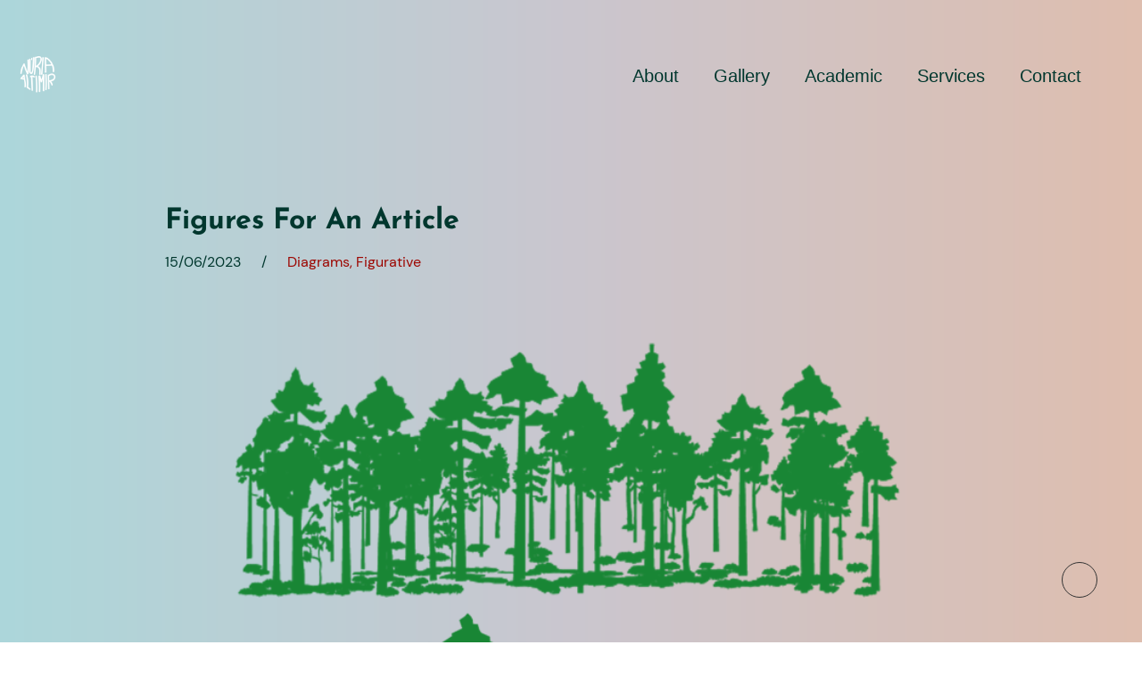

--- FILE ---
content_type: text/html; charset=UTF-8
request_url: https://www.nuriaaltimir.com/projects/figures-for-an-article/
body_size: 9168
content:
<!doctype html><html lang="en"><head><script data-no-optimize="1">var litespeed_docref=sessionStorage.getItem("litespeed_docref");litespeed_docref&&(Object.defineProperty(document,"referrer",{get:function(){return litespeed_docref}}),sessionStorage.removeItem("litespeed_docref"));</script> <meta charset="UTF-8"><meta name="viewport" content="width=device-width, initial-scale=1"><link rel="profile" href="https://gmpg.org/xfn/11"><title>Figures for an article &#8211; N&uacute;ria Altimir</title><meta name='robots' content='max-image-preview:large' /><link rel='dns-prefetch' href='//translate.google.com' /><link rel="alternate" type="application/rss+xml" title="N&uacute;ria Altimir  &raquo; Feed" href="https://www.nuriaaltimir.com/feed/" /><link rel="alternate" type="application/rss+xml" title="N&uacute;ria Altimir  &raquo; Comments Feed" href="https://www.nuriaaltimir.com/comments/feed/" /><link data-optimized="2" rel="stylesheet" href="https://www.nuriaaltimir.com/wp-content/litespeed/css/3ed7a7ef829c639484d38e05e742df30.css?ver=2f181" /> <script type="litespeed/javascript" data-src="https://www.nuriaaltimir.com/wp-includes/js/jquery/jquery.min.js?ver=3.7.1" id="jquery-core-js"></script> <link rel="EditURI" type="application/rsd+xml" title="RSD" href="https://www.nuriaaltimir.com/xmlrpc.php?rsd" /><meta name="generator" content="WordPress 6.8.3" /><link rel="canonical" href="https://www.nuriaaltimir.com/projects/figures-for-an-article/" /><link rel='shortlink' href='https://www.nuriaaltimir.com/?p=2006' /><link rel="alternate" title="oEmbed (JSON)" type="application/json+oembed" href="https://www.nuriaaltimir.com/wp-json/oembed/1.0/embed?url=https%3A%2F%2Fwww.nuriaaltimir.com%2Fprojects%2Ffigures-for-an-article%2F" /><link rel="alternate" title="oEmbed (XML)" type="text/xml+oembed" href="https://www.nuriaaltimir.com/wp-json/oembed/1.0/embed?url=https%3A%2F%2Fwww.nuriaaltimir.com%2Fprojects%2Ffigures-for-an-article%2F&#038;format=xml" /><link rel="icon" href="https://www.nuriaaltimir.com/wp-content/uploads/2022/06/cropped-COVER-02-2-32x32.png" sizes="32x32" /><link rel="icon" href="https://www.nuriaaltimir.com/wp-content/uploads/2022/06/cropped-COVER-02-2-192x192.png" sizes="192x192" /><link rel="apple-touch-icon" href="https://www.nuriaaltimir.com/wp-content/uploads/2022/06/cropped-COVER-02-2-180x180.png" /><meta name="msapplication-TileImage" content="https://www.nuriaaltimir.com/wp-content/uploads/2022/06/cropped-COVER-02-2-270x270.png" /></head><body class="wp-singular projects-template-default single single-projects postid-2006 custom-background wp-custom-logo wp-theme-sheen cookies-not-set unselectable wpc_show_open_close_button fpt-template-sheen"><div id="page" class="o-page"><div class="o-page__container">
<a class="skip-link screen-reader-text" href="#primary">
Skip to content            </a><header id="masthead" class="c-header"><div class="c-header__menu"><div class="c-header__branding js-header__branding">
<a href="https://www.nuriaaltimir.com/" class="custom-logo-link" rel="home"><img data-lazyloaded="1" src="[data-uri]" width="512" height="512" data-src="https://www.nuriaaltimir.com/wp-content/uploads/2025/08/logo-white-scaled-e1756474918861.png" class="custom-logo" alt="N&uacute;ria Altimir " decoding="async" fetchpriority="high" /></a></div><nav class="c-nav" id="site-navigation">
<button class="c-nav__toggle c-nav__toggle--burger js-nav__toggle" aria-controls="primary-menu" aria-expanded="false"
aria-label="Primary menu">
<span></span>
</button><div class="c-nav__list js-nav__list"><ul id="primary-menu primary" class="s-nav__list nav-menu"><li class=' menu-item menu-item-type-post_type menu-item-object-page'><a class="menu-item__link u-link--nav h4" href="https://www.nuriaaltimir.com/about/">About</a></li><li class=' menu-item menu-item-type-post_type menu-item-object-page'><a class="menu-item__link u-link--nav h4" href="https://www.nuriaaltimir.com/gallery/">Gallery</a></li><li class=' menu-item menu-item-type-post_type menu-item-object-page'><a class="menu-item__link u-link--nav h4" href="https://www.nuriaaltimir.com/academic/">Academic</a></li><li class=' menu-item menu-item-type-post_type menu-item-object-page'><a class="menu-item__link u-link--nav h4" href="https://www.nuriaaltimir.com/services/">Services</a></li><li class=' menu-item menu-item-type-post_type menu-item-object-page'><a class="menu-item__link u-link--nav h4" href="https://www.nuriaaltimir.com/contact/">Contact</a></li></ul><div class="c-nav__search">
<button class="c-nav__search-button js-nav__search-button" aria-label="Toggle Search open"
aria-controls="primary-search" aria-expanded="false">
<span class="c-header__search-icon iconify" data-icon="akar-icons:search"></span>
</button></div></div><div class="c-header__search-overlay js-header__search-overlay" id="primary-search"><div class="c-header__search-overlay__container"><div class="c-header__search-close">
<button class="c-btn-seacrh c-btn-seacrh--close js-btn-seacrh-close" aria-label="Toggle Search close"
aria-controls="primary-search" aria-expanded="true">
<span class="c-header__search-close__icon iconify" data-icon="codicon:chrome-close">
</span>
</button></div><div class="c-header__search-wrapper"><form role="search" method="get" class="c-header__search-form search-form" action="https://www.nuriaaltimir.com/">
<label>
<span class="screen-reader-text">Search for:</span>
<input type="search" class="c-header__search-field search-field" placeholder="Search…" value=""
name="s" title="Search for:" />
</label>
<button class="c-search-form__submit c-btn-seacrh c-btn-seacrh--big search-submit" aria-label="Search" type="submit">
<span class="c-header__search-icon c-header__search-icon--search iconify" data-icon="akar-icons:search"></span>
</button></form></div></div></div></nav></div></header><main id="primary" class="c-main"><div class="c-main__content"><article id="post-2006" class="c-single c-single--centered post-2006 projects type-projects status-publish has-post-thumbnail hentry tag-145 tag-adobe-illustrator tag-consultation tag-powerpoint tag-university-of-helsinki project_category-schematic project_category-figurative"><div class="c-single__wrapper"><div class="c-single__header"><div class="c-single__header-title"><h2 class="c-single__title u-margin-none">Figures for an article</h2></div><div class="c-single__meta">
<span class="c-post__posted-on"><a class="c-post__date u-link--tertiary" href="https://www.nuriaaltimir.com/projects/figures-for-an-article/" rel="bookmark">15/06/2023</a></span><span class="u-seprator">/</span><a class="c-post__taxonomy u-link--primary " href="https://www.nuriaaltimir.com/project_category/schematic/">Diagrams</a> <a class="c-post__taxonomy u-link--primary " href="https://www.nuriaaltimir.com/project_category/figurative/">Figurative</a></div><div class="c-single__thumbnail"><img data-lazyloaded="1" src="[data-uri]" width="640" height="438" data-src="https://www.nuriaaltimir.com/wp-content/uploads/2023/08/lukkas-1024x701.png" class="c-single__thumbnail__img wide wp-post-image" alt="Figures for an article" decoding="async" data-srcset="https://www.nuriaaltimir.com/wp-content/uploads/2023/08/lukkas-1024x701.png 1024w, https://www.nuriaaltimir.com/wp-content/uploads/2023/08/lukkas-300x205.png 300w, https://www.nuriaaltimir.com/wp-content/uploads/2023/08/lukkas-768x526.png 768w, https://www.nuriaaltimir.com/wp-content/uploads/2023/08/lukkas-1536x1052.png 1536w, https://www.nuriaaltimir.com/wp-content/uploads/2023/08/lukkas-2048x1402.png 2048w, https://www.nuriaaltimir.com/wp-content/uploads/2023/08/lukkas-24x16.png 24w, https://www.nuriaaltimir.com/wp-content/uploads/2023/08/lukkas-36x25.png 36w, https://www.nuriaaltimir.com/wp-content/uploads/2023/08/lukkas-48x33.png 48w" data-sizes="(max-width: 640px) 100vw, 640px" /></div></div></div><div class="c-single__content c-single__content--centered"><hr class="wp-block-separator has-alpha-channel-opacity"/><p>Assets for an overview figure on a scientific article. Like is often the case, the article treats data at different scales, in these case, measurements on Scots pine.</p><p>PNAS article, Lukas Kohl et al 2023 &#8220;<strong>Radiation and temperature drive diurnal variation of aerobic methane emissions from Scots pine canopy</strong>&#8220;, published DOI number 10.1073/pnas.2308516120 and accessible at:&nbsp;<a rel="noreferrer noopener" href="https://www.pnas.org/doi/10.1073/pnas.2308516120" target="_blank">www.pnas.org/doi/10.1073/pnas.2308516120</a>&nbsp;</p><hr class="wp-block-separator has-alpha-channel-opacity"/><p>This is a typical task of editing and styling a figure from a hand-sketch provided by the scientist, who already has a defined idea of what they want.</p><figure class="wp-block-gallery has-nested-images columns-default wp-block-gallery-1 is-layout-flex wp-block-gallery-is-layout-flex"><figure class="wp-block-image size-large is-style-default"><img data-lazyloaded="1" src="[data-uri]" decoding="async" width="1024" height="832" data-id="2119" data-src="https://www.nuriaaltimir.com/wp-content/uploads/2024/01/sketch-1024x832.jpg" alt="" class="wp-image-2119" data-srcset="https://www.nuriaaltimir.com/wp-content/uploads/2024/01/sketch-1024x832.jpg 1024w, https://www.nuriaaltimir.com/wp-content/uploads/2024/01/sketch-300x244.jpg 300w, https://www.nuriaaltimir.com/wp-content/uploads/2024/01/sketch-768x624.jpg 768w, https://www.nuriaaltimir.com/wp-content/uploads/2024/01/sketch-1536x1248.jpg 1536w, https://www.nuriaaltimir.com/wp-content/uploads/2024/01/sketch-2048x1664.jpg 2048w, https://www.nuriaaltimir.com/wp-content/uploads/2024/01/sketch-24x19.jpg 24w, https://www.nuriaaltimir.com/wp-content/uploads/2024/01/sketch-36x29.jpg 36w, https://www.nuriaaltimir.com/wp-content/uploads/2024/01/sketch-48x39.jpg 48w" data-sizes="(max-width: 1024px) 100vw, 1024px" /></figure><figure class="wp-block-image size-large is-style-default"><img data-lazyloaded="1" src="[data-uri]" decoding="async" width="1024" height="518" data-id="2116" data-src="https://www.nuriaaltimir.com/wp-content/uploads/2024/01/pnas.2308516120fig01-1-1024x518.jpg" alt="" class="wp-image-2116" data-srcset="https://www.nuriaaltimir.com/wp-content/uploads/2024/01/pnas.2308516120fig01-1-1024x518.jpg 1024w, https://www.nuriaaltimir.com/wp-content/uploads/2024/01/pnas.2308516120fig01-1-300x152.jpg 300w, https://www.nuriaaltimir.com/wp-content/uploads/2024/01/pnas.2308516120fig01-1-768x388.jpg 768w, https://www.nuriaaltimir.com/wp-content/uploads/2024/01/pnas.2308516120fig01-1-1536x776.jpg 1536w, https://www.nuriaaltimir.com/wp-content/uploads/2024/01/pnas.2308516120fig01-1-24x12.jpg 24w, https://www.nuriaaltimir.com/wp-content/uploads/2024/01/pnas.2308516120fig01-1-36x18.jpg 36w, https://www.nuriaaltimir.com/wp-content/uploads/2024/01/pnas.2308516120fig01-1-48x24.jpg 48w, https://www.nuriaaltimir.com/wp-content/uploads/2024/01/pnas.2308516120fig01-1.jpg 2018w" data-sizes="(max-width: 1024px) 100vw, 1024px" /></figure></figure><p>In  addition, I advised to extend the color-code used in the table to the rest of the graphs in the paper so that the measurement location behind the numbers can be recognised faster.  They used the palette I proposed, similar to &#8220;paired&#8221; in RColorBrewer.</p><p>Other stylistic advices, like removing strokes, or applying transparencies and overlays did not reach the final versions. Oh, how I would have enjoyed producing those graphs as well!</p><figure class="wp-block-gallery has-nested-images columns-default wp-block-gallery-2 is-layout-flex wp-block-gallery-is-layout-flex"><figure class="wp-block-image size-large is-style-default"><img data-lazyloaded="1" src="[data-uri]" decoding="async" width="1024" height="381" data-id="2113" data-src="https://www.nuriaaltimir.com/wp-content/uploads/2024/01/pnas.2308516120fig02-1-1024x381.jpg" alt="" class="wp-image-2113" data-srcset="https://www.nuriaaltimir.com/wp-content/uploads/2024/01/pnas.2308516120fig02-1-1024x381.jpg 1024w, https://www.nuriaaltimir.com/wp-content/uploads/2024/01/pnas.2308516120fig02-1-300x112.jpg 300w, https://www.nuriaaltimir.com/wp-content/uploads/2024/01/pnas.2308516120fig02-1-768x286.jpg 768w, https://www.nuriaaltimir.com/wp-content/uploads/2024/01/pnas.2308516120fig02-1-1536x571.jpg 1536w, https://www.nuriaaltimir.com/wp-content/uploads/2024/01/pnas.2308516120fig02-1-24x9.jpg 24w, https://www.nuriaaltimir.com/wp-content/uploads/2024/01/pnas.2308516120fig02-1-36x13.jpg 36w, https://www.nuriaaltimir.com/wp-content/uploads/2024/01/pnas.2308516120fig02-1-48x18.jpg 48w, https://www.nuriaaltimir.com/wp-content/uploads/2024/01/pnas.2308516120fig02-1.jpg 2020w" data-sizes="(max-width: 1024px) 100vw, 1024px" /></figure><figure class="wp-block-image size-large is-style-default"><img data-lazyloaded="1" src="[data-uri]" decoding="async" width="1024" height="728" data-id="2115" data-src="https://www.nuriaaltimir.com/wp-content/uploads/2024/01/pnas.2308516120fig04-1-1024x728.jpg" alt="" class="wp-image-2115" data-srcset="https://www.nuriaaltimir.com/wp-content/uploads/2024/01/pnas.2308516120fig04-1-1024x728.jpg 1024w, https://www.nuriaaltimir.com/wp-content/uploads/2024/01/pnas.2308516120fig04-1-300x213.jpg 300w, https://www.nuriaaltimir.com/wp-content/uploads/2024/01/pnas.2308516120fig04-1-768x546.jpg 768w, https://www.nuriaaltimir.com/wp-content/uploads/2024/01/pnas.2308516120fig04-1-1536x1091.jpg 1536w, https://www.nuriaaltimir.com/wp-content/uploads/2024/01/pnas.2308516120fig04-1-24x17.jpg 24w, https://www.nuriaaltimir.com/wp-content/uploads/2024/01/pnas.2308516120fig04-1-36x26.jpg 36w, https://www.nuriaaltimir.com/wp-content/uploads/2024/01/pnas.2308516120fig04-1-48x34.jpg 48w, https://www.nuriaaltimir.com/wp-content/uploads/2024/01/pnas.2308516120fig04-1.jpg 2004w" data-sizes="(max-width: 1024px) 100vw, 1024px" /></figure><figure class="wp-block-image size-large is-style-default"><img data-lazyloaded="1" src="[data-uri]" decoding="async" width="1024" height="498" data-id="2114" data-src="https://www.nuriaaltimir.com/wp-content/uploads/2024/01/pnas.2308516120fig03-1-1024x498.jpg" alt="" class="wp-image-2114" data-srcset="https://www.nuriaaltimir.com/wp-content/uploads/2024/01/pnas.2308516120fig03-1-1024x498.jpg 1024w, https://www.nuriaaltimir.com/wp-content/uploads/2024/01/pnas.2308516120fig03-1-300x146.jpg 300w, https://www.nuriaaltimir.com/wp-content/uploads/2024/01/pnas.2308516120fig03-1-768x374.jpg 768w, https://www.nuriaaltimir.com/wp-content/uploads/2024/01/pnas.2308516120fig03-1-1536x747.jpg 1536w, https://www.nuriaaltimir.com/wp-content/uploads/2024/01/pnas.2308516120fig03-1-24x12.jpg 24w, https://www.nuriaaltimir.com/wp-content/uploads/2024/01/pnas.2308516120fig03-1-36x18.jpg 36w, https://www.nuriaaltimir.com/wp-content/uploads/2024/01/pnas.2308516120fig03-1-48x23.jpg 48w, https://www.nuriaaltimir.com/wp-content/uploads/2024/01/pnas.2308516120fig03-1.jpg 2020w" data-sizes="(max-width: 1024px) 100vw, 1024px" /></figure></figure></div><div class="c-single__wrapper"><div class="c-single__tags">tags:  <a class="c-single__tag u-link--meta " href="https://www.nuriaaltimir.com/tag/2023/" title="2023">2023</a><a class="c-single__tag u-link--meta " href="https://www.nuriaaltimir.com/tag/adobe-illustrator/" title="Adobe Illustrator">Adobe Illustrator</a><a class="c-single__tag u-link--meta " href="https://www.nuriaaltimir.com/tag/consultation/" title="Consultation">Consultation</a><a class="c-single__tag u-link--meta " href="https://www.nuriaaltimir.com/tag/powerpoint/" title="PowerPoint">PowerPoint</a><a class="c-single__tag u-link--meta " href="https://www.nuriaaltimir.com/tag/university-of-helsinki/" title="University of Helsinki">University of Helsinki</a></div><div class="c-social-share c-social-share--lefted"><h5 class="c-social-share__title u-margin-none">Share:</h5><a  class="c-social-share__item" target="_blank" href="https://www.facebook.com/sharer.php?u=https://www.nuriaaltimir.com/projects/figures-for-an-article/" aria-label="facebook" ><span class="dashicons dashicons-facebook-alt c-social-share__item__icon"></span></a><a  class="c-social-share__item" target="_blank" href="https://twitter.com/intent/tweet?url=https://www.nuriaaltimir.com/projects/figures-for-an-article/&#038;title=Figures%20for%20an%20article" aria-label="twitter" ><span class="dashicons dashicons-twitter c-social-share__item__icon"></span></a><a  class="c-social-share__item" target="_blank" href="https://www.linkedin.com/shareArticle?mini=true&#038;url=https://www.nuriaaltimir.com/projects/figures-for-an-article/&#038;title=Figures%20for%20an%20article" aria-label="linkedin" ><span class="dashicons dashicons-linkedin c-social-share__item__icon"></span></a></div></div><div class="c-single__wrapper"></div></article><nav class="navigation post-navigation" aria-label="Posts"><h2 class="screen-reader-text">Post navigation</h2><div class="nav-links"><div class="nav-previous"><a href="https://www.nuriaaltimir.com/projects/figures-for-an-article-2/" rel="prev"><span class="nav-subtitle">Previous:</span> <span class="nav-title">Figures for an article</span></a></div><div class="nav-next"><a href="https://www.nuriaaltimir.com/projects/happy-solstice-2023/" rel="next"><span class="nav-subtitle">Next:</span> <span class="nav-title">Happy solstice 2023</span></a></div></div></nav></div></main><footer id="colophon" class="c-footer">
<button class="c-footer__to-top js-footer__to-top" aria-label="To top button">
<span class="c-footer__to-top__icon iconify" data-icon="fe:arrow-up"></span>
</button><div class="c-footer__container"><h5 class="c-footer__text u-margin-none">© 2022-2025 Núria Altimir / All rights reserved /</h5><a class="c-footer__copy-link u-link--nav" href="https://www.nuriaaltimir.com/about-this-site/"><span class="u-link--tertiary" >About this site</span></a><div class="c-footer__copy"><h6 class="c-footer__copy-text u-margin-none">2026 Based on Sheen, by</h6><a class="c-footer__copy-link u-link--nav" href="http://vitathemes.com/"><span class="u-link--tertiary" >VitaThemes</span></a></div><div class="c-social-share c-social-share--footer"><a href="https://www.linkedin.com/in/nuriaaltimir/" aria-label="Linkedin" class="c-social-share__item" target="_blank"><span class=" c-social-share__icon dashicons dashicons-linkedin"></span></a><a href="https://www.instagram.com/nuriaaltimir/?hl=en" aria-label="Instagram" class="c-social-share__item" target="_blank"><span class=" c-social-share__icon dashicons dashicons-instagram"></span></a><a href="https://twitter.com/NAltimir" aria-label="Twitter" class="c-social-share__item" target="_blank"><span class=" c-social-share__icon dashicons dashicons-twitter"></span></a><a href="https://github.com/nuriaaltimir" aria-label="Github" class="c-social-share__item" target="_blank"><span class=" c-social-share__icon c-social-share__icon--iconify iconify" data-icon="ant-design:github-filled" data-inline="false"></span></a><a href="mailto:contact@nuriaaltimir.com" aria-label="Mail" class="c-social-share__item" target="_blank"><span class=" c-social-share__icon c-social-share__icon--iconify iconify" data-icon="ant-design:mail-outlined" data-inline="false"></span></a></div></div></footer></div></div> <script type="speculationrules">{"prefetch":[{"source":"document","where":{"and":[{"href_matches":"\/*"},{"not":{"href_matches":["\/wp-*.php","\/wp-admin\/*","\/wp-content\/uploads\/*","\/wp-content\/*","\/wp-content\/plugins\/*","\/wp-content\/themes\/sheen\/*","\/*\\?(.+)"]}},{"not":{"selector_matches":"a[rel~=\"nofollow\"]"}},{"not":{"selector_matches":".no-prefetch, .no-prefetch a"}}]},"eagerness":"conservative"}]}</script> <div id='glt-footer'><div id="google_language_translator" class="default-language-en"></div></div><div id="wpcp-error-message" class="msgmsg-box-wpcp hideme"><span>error: </span>Content is protected</div><div class="wpc-filters-overlay"></div> <script type="litespeed/javascript" data-src="//translate.google.com/translate_a/element.js?cb=GoogleLanguageTranslatorInit" id="scripts-google-js"></script> <div id="cookie-notice" role="dialog" class="cookie-notice-hidden cookie-revoke-hidden cn-position-bottom" aria-label="Cookie Notice" style="background-color: rgba(50,50,58,1);"><div class="cookie-notice-container" style="color: #fff"><span id="cn-notice-text" class="cn-text-container">We use cookies to ensure that we give you the best experience on our website. If you continue to use this site we will assume that you are happy with it.</span><span id="cn-notice-buttons" class="cn-buttons-container"><button id="cn-accept-cookie" data-cookie-set="accept" class="cn-set-cookie cn-button" aria-label="Yes, I am happy." style="background-color: #00a99d">Yes, I am happy.</button><button id="cn-refuse-cookie" data-cookie-set="refuse" class="cn-set-cookie cn-button" aria-label="No" style="background-color: #00a99d">No</button><button data-link-url="https://www.nuriaaltimir.com/about-this-site/" data-link-target="_blank" id="cn-more-info" class="cn-more-info cn-button" aria-label="Privacy policy" style="background-color: #00a99d">Privacy policy</button></span><button type="button" id="cn-close-notice" data-cookie-set="accept" class="cn-close-icon" aria-label="No"></button></div></div>
 <script data-no-optimize="1">window.lazyLoadOptions=Object.assign({},{threshold:300},window.lazyLoadOptions||{});!function(t,e){"object"==typeof exports&&"undefined"!=typeof module?module.exports=e():"function"==typeof define&&define.amd?define(e):(t="undefined"!=typeof globalThis?globalThis:t||self).LazyLoad=e()}(this,function(){"use strict";function e(){return(e=Object.assign||function(t){for(var e=1;e<arguments.length;e++){var n,a=arguments[e];for(n in a)Object.prototype.hasOwnProperty.call(a,n)&&(t[n]=a[n])}return t}).apply(this,arguments)}function o(t){return e({},at,t)}function l(t,e){return t.getAttribute(gt+e)}function c(t){return l(t,vt)}function s(t,e){return function(t,e,n){e=gt+e;null!==n?t.setAttribute(e,n):t.removeAttribute(e)}(t,vt,e)}function i(t){return s(t,null),0}function r(t){return null===c(t)}function u(t){return c(t)===_t}function d(t,e,n,a){t&&(void 0===a?void 0===n?t(e):t(e,n):t(e,n,a))}function f(t,e){et?t.classList.add(e):t.className+=(t.className?" ":"")+e}function _(t,e){et?t.classList.remove(e):t.className=t.className.replace(new RegExp("(^|\\s+)"+e+"(\\s+|$)")," ").replace(/^\s+/,"").replace(/\s+$/,"")}function g(t){return t.llTempImage}function v(t,e){!e||(e=e._observer)&&e.unobserve(t)}function b(t,e){t&&(t.loadingCount+=e)}function p(t,e){t&&(t.toLoadCount=e)}function n(t){for(var e,n=[],a=0;e=t.children[a];a+=1)"SOURCE"===e.tagName&&n.push(e);return n}function h(t,e){(t=t.parentNode)&&"PICTURE"===t.tagName&&n(t).forEach(e)}function a(t,e){n(t).forEach(e)}function m(t){return!!t[lt]}function E(t){return t[lt]}function I(t){return delete t[lt]}function y(e,t){var n;m(e)||(n={},t.forEach(function(t){n[t]=e.getAttribute(t)}),e[lt]=n)}function L(a,t){var o;m(a)&&(o=E(a),t.forEach(function(t){var e,n;e=a,(t=o[n=t])?e.setAttribute(n,t):e.removeAttribute(n)}))}function k(t,e,n){f(t,e.class_loading),s(t,st),n&&(b(n,1),d(e.callback_loading,t,n))}function A(t,e,n){n&&t.setAttribute(e,n)}function O(t,e){A(t,rt,l(t,e.data_sizes)),A(t,it,l(t,e.data_srcset)),A(t,ot,l(t,e.data_src))}function w(t,e,n){var a=l(t,e.data_bg_multi),o=l(t,e.data_bg_multi_hidpi);(a=nt&&o?o:a)&&(t.style.backgroundImage=a,n=n,f(t=t,(e=e).class_applied),s(t,dt),n&&(e.unobserve_completed&&v(t,e),d(e.callback_applied,t,n)))}function x(t,e){!e||0<e.loadingCount||0<e.toLoadCount||d(t.callback_finish,e)}function M(t,e,n){t.addEventListener(e,n),t.llEvLisnrs[e]=n}function N(t){return!!t.llEvLisnrs}function z(t){if(N(t)){var e,n,a=t.llEvLisnrs;for(e in a){var o=a[e];n=e,o=o,t.removeEventListener(n,o)}delete t.llEvLisnrs}}function C(t,e,n){var a;delete t.llTempImage,b(n,-1),(a=n)&&--a.toLoadCount,_(t,e.class_loading),e.unobserve_completed&&v(t,n)}function R(i,r,c){var l=g(i)||i;N(l)||function(t,e,n){N(t)||(t.llEvLisnrs={});var a="VIDEO"===t.tagName?"loadeddata":"load";M(t,a,e),M(t,"error",n)}(l,function(t){var e,n,a,o;n=r,a=c,o=u(e=i),C(e,n,a),f(e,n.class_loaded),s(e,ut),d(n.callback_loaded,e,a),o||x(n,a),z(l)},function(t){var e,n,a,o;n=r,a=c,o=u(e=i),C(e,n,a),f(e,n.class_error),s(e,ft),d(n.callback_error,e,a),o||x(n,a),z(l)})}function T(t,e,n){var a,o,i,r,c;t.llTempImage=document.createElement("IMG"),R(t,e,n),m(c=t)||(c[lt]={backgroundImage:c.style.backgroundImage}),i=n,r=l(a=t,(o=e).data_bg),c=l(a,o.data_bg_hidpi),(r=nt&&c?c:r)&&(a.style.backgroundImage='url("'.concat(r,'")'),g(a).setAttribute(ot,r),k(a,o,i)),w(t,e,n)}function G(t,e,n){var a;R(t,e,n),a=e,e=n,(t=Et[(n=t).tagName])&&(t(n,a),k(n,a,e))}function D(t,e,n){var a;a=t,(-1<It.indexOf(a.tagName)?G:T)(t,e,n)}function S(t,e,n){var a;t.setAttribute("loading","lazy"),R(t,e,n),a=e,(e=Et[(n=t).tagName])&&e(n,a),s(t,_t)}function V(t){t.removeAttribute(ot),t.removeAttribute(it),t.removeAttribute(rt)}function j(t){h(t,function(t){L(t,mt)}),L(t,mt)}function F(t){var e;(e=yt[t.tagName])?e(t):m(e=t)&&(t=E(e),e.style.backgroundImage=t.backgroundImage)}function P(t,e){var n;F(t),n=e,r(e=t)||u(e)||(_(e,n.class_entered),_(e,n.class_exited),_(e,n.class_applied),_(e,n.class_loading),_(e,n.class_loaded),_(e,n.class_error)),i(t),I(t)}function U(t,e,n,a){var o;n.cancel_on_exit&&(c(t)!==st||"IMG"===t.tagName&&(z(t),h(o=t,function(t){V(t)}),V(o),j(t),_(t,n.class_loading),b(a,-1),i(t),d(n.callback_cancel,t,e,a)))}function $(t,e,n,a){var o,i,r=(i=t,0<=bt.indexOf(c(i)));s(t,"entered"),f(t,n.class_entered),_(t,n.class_exited),o=t,i=a,n.unobserve_entered&&v(o,i),d(n.callback_enter,t,e,a),r||D(t,n,a)}function q(t){return t.use_native&&"loading"in HTMLImageElement.prototype}function H(t,o,i){t.forEach(function(t){return(a=t).isIntersecting||0<a.intersectionRatio?$(t.target,t,o,i):(e=t.target,n=t,a=o,t=i,void(r(e)||(f(e,a.class_exited),U(e,n,a,t),d(a.callback_exit,e,n,t))));var e,n,a})}function B(e,n){var t;tt&&!q(e)&&(n._observer=new IntersectionObserver(function(t){H(t,e,n)},{root:(t=e).container===document?null:t.container,rootMargin:t.thresholds||t.threshold+"px"}))}function J(t){return Array.prototype.slice.call(t)}function K(t){return t.container.querySelectorAll(t.elements_selector)}function Q(t){return c(t)===ft}function W(t,e){return e=t||K(e),J(e).filter(r)}function X(e,t){var n;(n=K(e),J(n).filter(Q)).forEach(function(t){_(t,e.class_error),i(t)}),t.update()}function t(t,e){var n,a,t=o(t);this._settings=t,this.loadingCount=0,B(t,this),n=t,a=this,Y&&window.addEventListener("online",function(){X(n,a)}),this.update(e)}var Y="undefined"!=typeof window,Z=Y&&!("onscroll"in window)||"undefined"!=typeof navigator&&/(gle|ing|ro)bot|crawl|spider/i.test(navigator.userAgent),tt=Y&&"IntersectionObserver"in window,et=Y&&"classList"in document.createElement("p"),nt=Y&&1<window.devicePixelRatio,at={elements_selector:".lazy",container:Z||Y?document:null,threshold:300,thresholds:null,data_src:"src",data_srcset:"srcset",data_sizes:"sizes",data_bg:"bg",data_bg_hidpi:"bg-hidpi",data_bg_multi:"bg-multi",data_bg_multi_hidpi:"bg-multi-hidpi",data_poster:"poster",class_applied:"applied",class_loading:"litespeed-loading",class_loaded:"litespeed-loaded",class_error:"error",class_entered:"entered",class_exited:"exited",unobserve_completed:!0,unobserve_entered:!1,cancel_on_exit:!0,callback_enter:null,callback_exit:null,callback_applied:null,callback_loading:null,callback_loaded:null,callback_error:null,callback_finish:null,callback_cancel:null,use_native:!1},ot="src",it="srcset",rt="sizes",ct="poster",lt="llOriginalAttrs",st="loading",ut="loaded",dt="applied",ft="error",_t="native",gt="data-",vt="ll-status",bt=[st,ut,dt,ft],pt=[ot],ht=[ot,ct],mt=[ot,it,rt],Et={IMG:function(t,e){h(t,function(t){y(t,mt),O(t,e)}),y(t,mt),O(t,e)},IFRAME:function(t,e){y(t,pt),A(t,ot,l(t,e.data_src))},VIDEO:function(t,e){a(t,function(t){y(t,pt),A(t,ot,l(t,e.data_src))}),y(t,ht),A(t,ct,l(t,e.data_poster)),A(t,ot,l(t,e.data_src)),t.load()}},It=["IMG","IFRAME","VIDEO"],yt={IMG:j,IFRAME:function(t){L(t,pt)},VIDEO:function(t){a(t,function(t){L(t,pt)}),L(t,ht),t.load()}},Lt=["IMG","IFRAME","VIDEO"];return t.prototype={update:function(t){var e,n,a,o=this._settings,i=W(t,o);{if(p(this,i.length),!Z&&tt)return q(o)?(e=o,n=this,i.forEach(function(t){-1!==Lt.indexOf(t.tagName)&&S(t,e,n)}),void p(n,0)):(t=this._observer,o=i,t.disconnect(),a=t,void o.forEach(function(t){a.observe(t)}));this.loadAll(i)}},destroy:function(){this._observer&&this._observer.disconnect(),K(this._settings).forEach(function(t){I(t)}),delete this._observer,delete this._settings,delete this.loadingCount,delete this.toLoadCount},loadAll:function(t){var e=this,n=this._settings;W(t,n).forEach(function(t){v(t,e),D(t,n,e)})},restoreAll:function(){var e=this._settings;K(e).forEach(function(t){P(t,e)})}},t.load=function(t,e){e=o(e);D(t,e)},t.resetStatus=function(t){i(t)},t}),function(t,e){"use strict";function n(){e.body.classList.add("litespeed_lazyloaded")}function a(){console.log("[LiteSpeed] Start Lazy Load"),o=new LazyLoad(Object.assign({},t.lazyLoadOptions||{},{elements_selector:"[data-lazyloaded]",callback_finish:n})),i=function(){o.update()},t.MutationObserver&&new MutationObserver(i).observe(e.documentElement,{childList:!0,subtree:!0,attributes:!0})}var o,i;t.addEventListener?t.addEventListener("load",a,!1):t.attachEvent("onload",a)}(window,document);</script><script data-no-optimize="1">window.litespeed_ui_events=window.litespeed_ui_events||["mouseover","click","keydown","wheel","touchmove","touchstart"];var urlCreator=window.URL||window.webkitURL;function litespeed_load_delayed_js_force(){console.log("[LiteSpeed] Start Load JS Delayed"),litespeed_ui_events.forEach(e=>{window.removeEventListener(e,litespeed_load_delayed_js_force,{passive:!0})}),document.querySelectorAll("iframe[data-litespeed-src]").forEach(e=>{e.setAttribute("src",e.getAttribute("data-litespeed-src"))}),"loading"==document.readyState?window.addEventListener("DOMContentLoaded",litespeed_load_delayed_js):litespeed_load_delayed_js()}litespeed_ui_events.forEach(e=>{window.addEventListener(e,litespeed_load_delayed_js_force,{passive:!0})});async function litespeed_load_delayed_js(){let t=[];for(var d in document.querySelectorAll('script[type="litespeed/javascript"]').forEach(e=>{t.push(e)}),t)await new Promise(e=>litespeed_load_one(t[d],e));document.dispatchEvent(new Event("DOMContentLiteSpeedLoaded")),window.dispatchEvent(new Event("DOMContentLiteSpeedLoaded"))}function litespeed_load_one(t,e){console.log("[LiteSpeed] Load ",t);var d=document.createElement("script");d.addEventListener("load",e),d.addEventListener("error",e),t.getAttributeNames().forEach(e=>{"type"!=e&&d.setAttribute("data-src"==e?"src":e,t.getAttribute(e))});let a=!(d.type="text/javascript");!d.src&&t.textContent&&(d.src=litespeed_inline2src(t.textContent),a=!0),t.after(d),t.remove(),a&&e()}function litespeed_inline2src(t){try{var d=urlCreator.createObjectURL(new Blob([t.replace(/^(?:<!--)?(.*?)(?:-->)?$/gm,"$1")],{type:"text/javascript"}))}catch(e){d="data:text/javascript;base64,"+btoa(t.replace(/^(?:<!--)?(.*?)(?:-->)?$/gm,"$1"))}return d}</script><script data-no-optimize="1">var litespeed_vary=document.cookie.replace(/(?:(?:^|.*;\s*)_lscache_vary\s*\=\s*([^;]*).*$)|^.*$/,"");litespeed_vary||fetch("/wp-content/plugins/litespeed-cache/guest.vary.php",{method:"POST",cache:"no-cache",redirect:"follow"}).then(e=>e.json()).then(e=>{console.log(e),e.hasOwnProperty("reload")&&"yes"==e.reload&&(sessionStorage.setItem("litespeed_docref",document.referrer),window.location.reload(!0))});</script><script data-optimized="1" type="litespeed/javascript" data-src="https://www.nuriaaltimir.com/wp-content/litespeed/js/8b4743b39ef9efebdb7cbebe7e8c49d5.js?ver=2f181"></script></body></html>
<!-- Page optimized by LiteSpeed Cache @2026-01-22 07:36:59 -->

<!-- Page cached by LiteSpeed Cache 7.7 on 2026-01-22 07:36:59 -->
<!-- Guest Mode -->
<!-- QUIC.cloud UCSS in queue -->